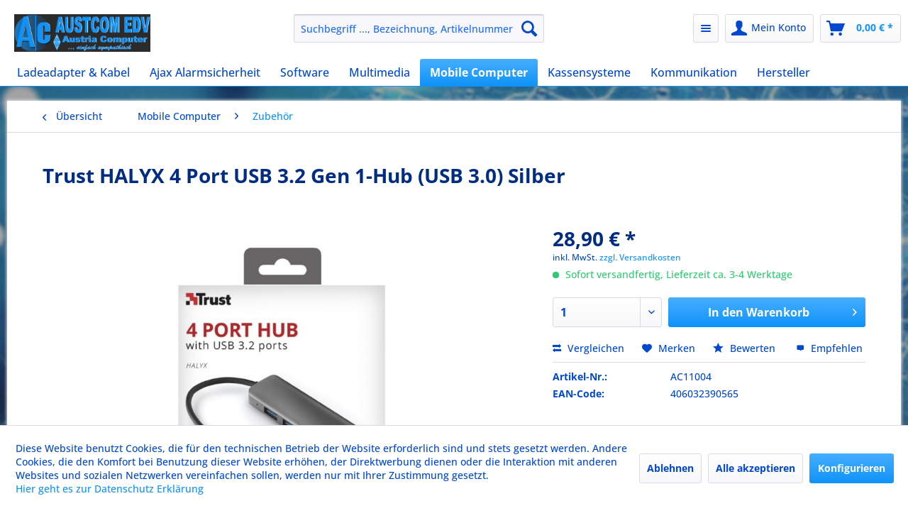

--- FILE ---
content_type: text/html; charset=UTF-8
request_url: https://www.austcom.at/trust/trust-halyx-4-port-usb-3.2-gen-1-hub-usb-3.0-silber.html
body_size: 16316
content:
<!DOCTYPE html> <html class="no-js" lang="de" itemscope="itemscope" itemtype="https://schema.org/WebPage"> <head> <meta charset="utf-8"> <meta name="author" content="Andreas Riefershofer" /> <meta name="robots" content="index,follow" /> <meta name="revisit-after" content="7 days" /> <meta name="keywords" content="USB, 3.1, Trust, Halyx, Aluminium, 4-Port, Hub Highlights, Details Belegt, USB-A-Anschluss, fügt, Ihrem, Computer, zusätzliche, USB-A-Anschlüsse, hinzu Unterstützt, Gen, Datenübertragungsgeschwindigkeit, GBit/s Robustes, elegantes, Gehäuse" /> <meta name="description" content="Trust Halyx Aluminium 4-Port USB 3.1 Hub Highlights &amp; Details Belegt einen USB-A-Anschluss und fügt Ihrem Computer 4 zusätzliche USB-A-Anschlüsse…" /> <meta property="og:type" content="product" /> <meta property="og:site_name" content="Austcom EDV, ...einfach sympathisch" /> <meta property="og:url" content="https://www.austcom.at/trust/trust-halyx-4-port-usb-3.2-gen-1-hub-usb-3.0-silber.html" /> <meta property="og:title" content="Trust HALYX 4 Port USB 3.2 Gen 1-Hub (USB 3.0) Silber" /> <meta property="og:description" content="Trust Halyx Aluminium 4-Port USB 3.1 Hub Highlights &amp; Details Belegt einen USB-A-Anschluss und fügt Ihrem Computer 4 zusätzliche…" /> <meta property="og:image" content="https://www.austcom.at/media/image/8e/bb/a4/Trust-Port-HUB.jpg" /> <meta property="product:brand" content="Trust" /> <meta property="product:price" content="28,90" /> <meta property="product:product_link" content="https://www.austcom.at/trust/trust-halyx-4-port-usb-3.2-gen-1-hub-usb-3.0-silber.html" /> <meta name="twitter:card" content="product" /> <meta name="twitter:site" content="Austcom EDV, ...einfach sympathisch" /> <meta name="twitter:title" content="Trust HALYX 4 Port USB 3.2 Gen 1-Hub (USB 3.0) Silber" /> <meta name="twitter:description" content="Trust Halyx Aluminium 4-Port USB 3.1 Hub Highlights &amp; Details Belegt einen USB-A-Anschluss und fügt Ihrem Computer 4 zusätzliche…" /> <meta name="twitter:image" content="https://www.austcom.at/media/image/8e/bb/a4/Trust-Port-HUB.jpg" /> <meta itemprop="copyrightHolder" content="Austcom EDV, ...einfach sympathisch" /> <meta itemprop="copyrightYear" content="2017" /> <meta itemprop="isFamilyFriendly" content="True" /> <meta itemprop="image" content="https://www.austcom.at/media/image/5e/98/2d/ep_shelf_logo1_1080x300.png" /> <meta name="viewport" content="width=device-width, initial-scale=1.0"> <meta name="mobile-web-app-capable" content="yes"> <meta name="apple-mobile-web-app-title" content="Austcom EDV, ...einfach sympathisch"> <meta name="apple-mobile-web-app-capable" content="yes"> <meta name="apple-mobile-web-app-status-bar-style" content="default"> <link rel="apple-touch-icon-precomposed" href="/"> <link rel="shortcut icon" href="https://www.austcom.at/media/image/93/6c/74/favicon-96x96.png"> <meta name="msapplication-navbutton-color" content="#0f93f9" /> <meta name="application-name" content="Austcom EDV, ...einfach sympathisch" /> <meta name="msapplication-starturl" content="https://www.austcom.at/" /> <meta name="msapplication-window" content="width=1024;height=768" /> <meta name="msapplication-TileImage" content="/"> <meta name="msapplication-TileColor" content="#0f93f9"> <meta name="theme-color" content="#0f93f9" /> <link rel="canonical" href="https://www.austcom.at/trust/trust-halyx-4-port-usb-3.2-gen-1-hub-usb-3.0-silber.html" /> <title itemprop="name">Trust HALYX 4 Port USB 3.2 Gen 1-Hub (USB 3.0) Silber | Zubehör | Mobile Computer | Austcom EDV, ...einfach sympathisch</title> <link href="/web/cache/1767872898_78b3cfdcffcdfe54ccbc6222d09a1aa0.css" media="all" rel="stylesheet" type="text/css" /> <script>
window.basketData = {
hasData: false,
data:[]
};
</script> <div data-googleAnalytics="true" data-googleConversionID="598365219" data-googleConversionLabel="pd57CMGfvtwBEKOoqZ0C" data-googleConversionLanguage="de" data-googleTrackingID="UA-64561517-1" data-googleAnonymizeIp="1" data-googleOptOutCookie="" data-googleTrackingLibrary="ga" data-realAmount="" data-showCookieNote="1" data-cookieNoteMode="1" > </div> </head> <body class="is--ctl-detail is--act-index" > <div data-paypalUnifiedMetaDataContainer="true" data-paypalUnifiedRestoreOrderNumberUrl="https://www.austcom.at/widgets/PaypalUnifiedOrderNumber/restoreOrderNumber" class="is--hidden"> </div> <div class="page-wrap"> <noscript class="noscript-main"> <div class="alert is--warning"> <div class="alert--icon"> <i class="icon--element icon--warning"></i> </div> <div class="alert--content"> Um Austcom&#x20;EDV,&#x20;...einfach&#x20;sympathisch in vollem Umfang nutzen zu k&ouml;nnen, empfehlen wir Ihnen Javascript in Ihrem Browser zu aktiveren. </div> </div> </noscript> <header class="header-main"> <div class="top-bar"> <div class="container block-group"> <nav class="top-bar--navigation block" role="menubar">   <div class="navigation--entry entry--compare is--hidden" role="menuitem" aria-haspopup="true" data-drop-down-menu="true">   </div> </nav> </div> </div> <div class="container header--navigation"> <div class="logo-main block-group" role="banner"> <div class="logo--shop block"> <a class="logo--link" href="https://www.austcom.at/" title="Austcom EDV, ...einfach sympathisch - zur Startseite wechseln"> <picture> <source srcset="https://www.austcom.at/media/image/5e/98/2d/ep_shelf_logo1_1080x300.png" media="(min-width: 78.75em)"> <source srcset="https://www.austcom.at/media/image/de/ab/5b/ep_shelf_logo3a.jpg" media="(min-width: 64em)"> <source srcset="https://www.austcom.at/media/image/0f/36/8e/inbearbeitung_logo_2_ac.png" media="(min-width: 48em)"> <img srcset="https://www.austcom.at/media/image/de/ab/5b/ep_shelf_logo3a.jpg" alt="Austcom EDV, ...einfach sympathisch - zur Startseite wechseln" /> </picture> </a> </div> </div> <nav class="shop--navigation block-group"> <ul class="navigation--list block-group" role="menubar"> <li class="navigation--entry entry--menu-left" role="menuitem"> <a class="entry--link entry--trigger btn is--icon-left" href="#offcanvas--left" data-offcanvas="true" data-offCanvasSelector=".sidebar-main" aria-label="Menü"> <i class="icon--menu"></i> Menü </a> </li> <li class="navigation--entry entry--search" role="menuitem" data-search="true" aria-haspopup="true" data-minLength="3"> <a class="btn entry--link entry--trigger" href="#show-hide--search" title="Suche anzeigen / schließen" aria-label="Suche anzeigen / schließen"> <i class="icon--search"></i> <span class="search--display">Suchen</span> </a> <form action="/search" method="get" class="main-search--form"> <input type="search" name="sSearch" aria-label="Suchbegriff ..., Bezeichnung, Artikelnummer..." class="main-search--field" autocomplete="off" autocapitalize="off" placeholder="Suchbegriff ..., Bezeichnung, Artikelnummer..." maxlength="30" /> <button type="submit" class="main-search--button" aria-label="Suchen"> <i class="icon--search"></i> <span class="main-search--text">Suchen</span> </button> <div class="form--ajax-loader">&nbsp;</div> </form> <div class="main-search--results"></div> </li>  <li class="navigation--entry entry--notepad" role="menuitem"> <a href="https://www.austcom.at/note" title="Merkzettel" class="btn"> <i class="icon--list"></i> </a> </li> <li class="navigation--entry entry--account with-slt" role="menuitem" data-offcanvas="true" data-offCanvasSelector=".account--dropdown-navigation"> <a href="https://www.austcom.at/account" title="Mein Konto" aria-label="Mein Konto" class="btn is--icon-left entry--link account--link"> <i class="icon--account"></i> <span class="account--display"> Mein Konto </span> </a> <div class="account--dropdown-navigation"> <div class="navigation--smartphone"> <div class="entry--close-off-canvas"> <a href="#close-account-menu" class="account--close-off-canvas" title="Menü schließen" aria-label="Menü schließen"> Menü schließen <i class="icon--arrow-right"></i> </a> </div> </div> <div class="account--menu is--rounded is--personalized"> <span class="navigation--headline"> Mein Konto </span> <div class="account--menu-container"> <ul class="sidebar--navigation navigation--list is--level0 show--active-items"> <li class="navigation--entry"> <span class="navigation--signin"> <a href="https://www.austcom.at/account#hide-registration" class="blocked--link btn is--primary navigation--signin-btn" data-collapseTarget="#registration" data-action="close"> Anmelden </a> <span class="navigation--register"> oder <a href="https://www.austcom.at/account#show-registration" class="blocked--link" data-collapseTarget="#registration" data-action="open"> registrieren </a> </span> </span> </li> <li class="navigation--entry"> <a href="https://www.austcom.at/account" title="Übersicht" class="navigation--link"> Übersicht </a> </li> <li class="navigation--entry"> <a href="https://www.austcom.at/account/profile" title="Persönliche Daten" class="navigation--link" rel="nofollow"> Persönliche Daten </a> </li> <li class="navigation--entry"> <a href="https://www.austcom.at/address/index/sidebar/" title="Adressen" class="navigation--link" rel="nofollow"> Adressen </a> </li> <li class="navigation--entry"> <a href="https://www.austcom.at/account/payment" title="Zahlungsarten" class="navigation--link" rel="nofollow"> Zahlungsarten </a> </li> <li class="navigation--entry"> <a href="https://www.austcom.at/account/orders" title="Bestellungen" class="navigation--link" rel="nofollow"> Bestellungen </a> </li> <li class="navigation--entry"> <a href="https://www.austcom.at/account/downloads" title="Lizenzierung" class="navigation--link" rel="nofollow"> Lizenzierung </a> </li> <li class="navigation--entry"> <a href="https://www.austcom.at/note" title="Merkzettel" class="navigation--link" rel="nofollow"> Merkzettel </a> </li> </ul> </div> </div> </div> </li> <li class="navigation--entry entry--cart" role="menuitem"> <a class="btn is--icon-left cart--link" href="https://www.austcom.at/checkout/cart" title="Warenkorb" aria-label="Warenkorb"> <span class="cart--display"> Warenkorb </span> <span class="badge is--primary is--minimal cart--quantity is--hidden">0</span> <i class="icon--basket"></i> <span class="cart--amount"> 0,00&nbsp;&euro; * </span> </a> <div class="ajax-loader">&nbsp;</div> </li>  </ul> </nav> <div class="container--ajax-cart" data-collapse-cart="true" data-displayMode="offcanvas"></div> </div> </header> <nav class="navigation-main"> <div class="container" data-menu-scroller="true" data-listSelector=".navigation--list.container" data-viewPortSelector=".navigation--list-wrapper"> <div class="navigation--list-wrapper"> <ul class="navigation--list container" role="menubar" itemscope="itemscope" itemtype="https://schema.org/SiteNavigationElement"> <li class="navigation--entry" role="menuitem"><a class="navigation--link" href="https://www.austcom.at/ladeadapter-kabel/" title="Ladeadapter & Kabel" aria-label="Ladeadapter & Kabel" itemprop="url"><span itemprop="name">Ladeadapter & Kabel</span></a></li><li class="navigation--entry" role="menuitem"><a class="navigation--link" href="https://www.austcom.at/ajax-alarmsicherheit/" title="Ajax Alarmsicherheit" aria-label="Ajax Alarmsicherheit" itemprop="url"><span itemprop="name">Ajax Alarmsicherheit</span></a></li><li class="navigation--entry" role="menuitem"><a class="navigation--link" href="https://www.austcom.at/software/" title="Software" aria-label="Software" itemprop="url"><span itemprop="name">Software</span></a></li><li class="navigation--entry" role="menuitem"><a class="navigation--link" href="https://www.austcom.at/multimedia/" title="Multimedia" aria-label="Multimedia" itemprop="url"><span itemprop="name">Multimedia</span></a></li><li class="navigation--entry is--active" role="menuitem"><a class="navigation--link is--active" href="https://www.austcom.at/mobile-computer/" title="Mobile Computer" aria-label="Mobile Computer" itemprop="url"><span itemprop="name">Mobile Computer</span></a></li><li class="navigation--entry" role="menuitem"><a class="navigation--link" href="https://www.austcom.at/kassensysteme/" title="Kassensysteme" aria-label="Kassensysteme" itemprop="url"><span itemprop="name">Kassensysteme</span></a></li><li class="navigation--entry" role="menuitem"><a class="navigation--link" href="https://www.austcom.at/kommunikation/" title="Kommunikation" aria-label="Kommunikation" itemprop="url"><span itemprop="name">Kommunikation</span></a></li><li class="navigation--entry" role="menuitem"><a class="navigation--link" href="https://www.austcom.at/hersteller/" title="Hersteller" aria-label="Hersteller" itemprop="url"><span itemprop="name">Hersteller</span></a></li> </ul> </div> <div class="advanced-menu" data-advanced-menu="true" data-hoverDelay=""> <div class="menu--container"> <div class="button-container"> <a href="https://www.austcom.at/ladeadapter-kabel/" class="button--category" aria-label="Zur Kategorie Ladeadapter &amp; Kabel" title="Zur Kategorie Ladeadapter &amp; Kabel"> <i class="icon--arrow-right"></i> Zur Kategorie Ladeadapter & Kabel </a> <span class="button--close"> <i class="icon--cross"></i> </span> </div> </div> <div class="menu--container"> <div class="button-container"> <a href="https://www.austcom.at/ajax-alarmsicherheit/" class="button--category" aria-label="Zur Kategorie Ajax Alarmsicherheit" title="Zur Kategorie Ajax Alarmsicherheit"> <i class="icon--arrow-right"></i> Zur Kategorie Ajax Alarmsicherheit </a> <span class="button--close"> <i class="icon--cross"></i> </span> </div> <div class="content--wrapper has--content has--teaser"> <ul class="menu--list menu--level-0 columns--2" style="width: 50%;"> <li class="menu--list-item item--level-0" style="width: 100%"> <a href="https://www.austcom.at/ajax-alarmsicherheit/kabelloser-einbruchschutz/" class="menu--list-item-link" aria-label="Kabelloser Einbruchschutz" title="Kabelloser Einbruchschutz">Kabelloser Einbruchschutz</a> <ul class="menu--list menu--level-1 columns--2"> <li class="menu--list-item item--level-1"> <a href="https://www.austcom.at/ajax-alarmsicherheit/kabelloser-einbruchschutz/alarmzentrale/" class="menu--list-item-link" aria-label="Alarmzentrale" title="Alarmzentrale">Alarmzentrale</a> </li> <li class="menu--list-item item--level-1"> <a href="https://www.austcom.at/ajax-alarmsicherheit/kabelloser-einbruchschutz/bewegungsmelder-innen/" class="menu--list-item-link" aria-label="Bewegungsmelder innen" title="Bewegungsmelder innen">Bewegungsmelder innen</a> </li> <li class="menu--list-item item--level-1"> <a href="https://www.austcom.at/ajax-alarmsicherheit/kabelloser-einbruchschutz/fernbedienung/" class="menu--list-item-link" aria-label="Fernbedienung" title="Fernbedienung">Fernbedienung</a> </li> <li class="menu--list-item item--level-1"> <a href="https://www.austcom.at/ajax-alarmsicherheit/kabelloser-einbruchschutz/keypad/" class="menu--list-item-link" aria-label="Keypad" title="Keypad">Keypad</a> </li> <li class="menu--list-item item--level-1"> <a href="https://www.austcom.at/ajax-alarmsicherheit/kabelloser-einbruchschutz/sirenen-aussen/" class="menu--list-item-link" aria-label="Sirenen außen" title="Sirenen außen">Sirenen außen</a> </li> <li class="menu--list-item item--level-1"> <a href="https://www.austcom.at/ajax-alarmsicherheit/kabelloser-einbruchschutz/sirenen-innen/" class="menu--list-item-link" aria-label="Sirenen innen" title="Sirenen innen">Sirenen innen</a> </li> <li class="menu--list-item item--level-1"> <a href="https://www.austcom.at/ajax-alarmsicherheit/kabelloser-einbruchschutz/tuer-und-fensterkontakte/" class="menu--list-item-link" aria-label="Tür und Fensterkontakte" title="Tür und Fensterkontakte">Tür und Fensterkontakte</a> </li> <li class="menu--list-item item--level-1"> <a href="https://www.austcom.at/ajax-alarmsicherheit/kabelloser-einbruchschutz/verstaerker/" class="menu--list-item-link" aria-label="Verstärker" title="Verstärker">Verstärker</a> </li> <li class="menu--list-item item--level-1"> <a href="https://www.austcom.at/ajax-alarmsicherheit/kabelloser-einbruchschutz/wassermelder/" class="menu--list-item-link" aria-label="Wassermelder" title="Wassermelder">Wassermelder</a> </li> </ul> </li> <li class="menu--list-item item--level-0" style="width: 100%"> <a href="https://www.austcom.at/ajax-alarmsicherheit/branderkennung/" class="menu--list-item-link" aria-label="Branderkennung" title="Branderkennung">Branderkennung</a> </li> </ul> <div class="menu--delimiter" style="right: 50%;"></div> <div class="menu--teaser" style="width: 50%;"> <a href="https://www.austcom.at/ajax-alarmsicherheit/" aria-label="Zur Kategorie Ajax Alarmsicherheit" title="Zur Kategorie Ajax Alarmsicherheit" class="teaser--image" style="background-image: url(https://www.austcom.at/media/image/5e/a0/ef/ajax_banner1.png);"></a> <div class="teaser--headline">Ajax Systeme Alarmanlage, Technik die begeistert, Desing trifft Leistung</div> <div class="teaser--text"> AJAX - Die neue Generation drahtloser Alarmsysteme Eine Alarmsicherheit von AJAX bietet also nicht nur eine hohe Sicherheit und Stabilität, sondern auch ein gutes Gefühl von Geborgenheit, Sicherheit und Schutz. Ein Alarmsystem... <a class="teaser--text-link" href="https://www.austcom.at/ajax-alarmsicherheit/" aria-label="mehr erfahren" title="mehr erfahren"> mehr erfahren </a> </div> </div> </div> </div> <div class="menu--container"> <div class="button-container"> <a href="https://www.austcom.at/software/" class="button--category" aria-label="Zur Kategorie Software" title="Zur Kategorie Software"> <i class="icon--arrow-right"></i> Zur Kategorie Software </a> <span class="button--close"> <i class="icon--cross"></i> </span> </div> <div class="content--wrapper has--content"> <ul class="menu--list menu--level-0 columns--4" style="width: 100%;"> <li class="menu--list-item item--level-0" style="width: 100%"> <a href="https://www.austcom.at/software/sicherheitssoftware/" class="menu--list-item-link" aria-label="Sicherheitssoftware" title="Sicherheitssoftware">Sicherheitssoftware</a> </li> <li class="menu--list-item item--level-0" style="width: 100%"> <a href="https://www.austcom.at/software/gratis-sw/" class="menu--list-item-link" aria-label="Gratis SW" title="Gratis SW">Gratis SW</a> </li> </ul> </div> </div> <div class="menu--container"> <div class="button-container"> <a href="https://www.austcom.at/multimedia/" class="button--category" aria-label="Zur Kategorie Multimedia" title="Zur Kategorie Multimedia"> <i class="icon--arrow-right"></i> Zur Kategorie Multimedia </a> <span class="button--close"> <i class="icon--cross"></i> </span> </div> <div class="content--wrapper has--content has--teaser"> <ul class="menu--list menu--level-0 columns--2" style="width: 50%;"> <li class="menu--list-item item--level-0" style="width: 100%"> <a href="https://www.austcom.at/multimedia/gaming/" class="menu--list-item-link" aria-label="Gaming" title="Gaming">Gaming</a> </li> <li class="menu--list-item item--level-0" style="width: 100%"> <a href="https://www.austcom.at/multimedia/pc-systeme/" class="menu--list-item-link" aria-label="PC Systeme" title="PC Systeme">PC Systeme</a> <ul class="menu--list menu--level-1 columns--2"> <li class="menu--list-item item--level-1"> <a href="https://www.austcom.at/multimedia/pc-systeme/gehaeuse/" class="menu--list-item-link" aria-label="Gehäuse" title="Gehäuse">Gehäuse</a> </li> </ul> </li> <li class="menu--list-item item--level-0" style="width: 100%"> <a href="https://www.austcom.at/multimedia/server/" class="menu--list-item-link" aria-label="Server" title="Server">Server</a> </li> <li class="menu--list-item item--level-0" style="width: 100%"> <a href="https://www.austcom.at/multimedia/ram-arbeitsspeicher/" class="menu--list-item-link" aria-label="Ram (Arbeitsspeicher)" title="Ram (Arbeitsspeicher)">Ram (Arbeitsspeicher)</a> </li> <li class="menu--list-item item--level-0" style="width: 100%"> <a href="https://www.austcom.at/multimedia/monitore/" class="menu--list-item-link" aria-label="Monitore" title="Monitore">Monitore</a> </li> <li class="menu--list-item item--level-0" style="width: 100%"> <a href="https://www.austcom.at/multimedia/speichermedien-hdd-ssd-usb-stick/" class="menu--list-item-link" aria-label="Speichermedien HDD, SSD, USB Stick" title="Speichermedien HDD, SSD, USB Stick">Speichermedien HDD, SSD, USB Stick</a> </li> <li class="menu--list-item item--level-0" style="width: 100%"> <a href="https://www.austcom.at/multimedia/maus-tastatur/" class="menu--list-item-link" aria-label="Maus &amp; Tastatur" title="Maus &amp; Tastatur">Maus & Tastatur</a> </li> <li class="menu--list-item item--level-0" style="width: 100%"> <a href="https://www.austcom.at/multimedia/netzwerk/" class="menu--list-item-link" aria-label="Netzwerk" title="Netzwerk">Netzwerk</a> </li> <li class="menu--list-item item--level-0" style="width: 100%"> <a href="https://www.austcom.at/multimedia/netzteile/" class="menu--list-item-link" aria-label="Netzteile" title="Netzteile">Netzteile</a> </li> <li class="menu--list-item item--level-0" style="width: 100%"> <a href="https://www.austcom.at/multimedia/zubehoer/" class="menu--list-item-link" aria-label="Zubehör" title="Zubehör">Zubehör</a> </li> <li class="menu--list-item item--level-0" style="width: 100%"> <a href="https://www.austcom.at/multimedia/home-office/" class="menu--list-item-link" aria-label="Home Office" title="Home Office">Home Office</a> </li> <li class="menu--list-item item--level-0" style="width: 100%"> <a href="https://www.austcom.at/multimedia/drucker-scanner/" class="menu--list-item-link" aria-label="Drucker &amp; Scanner" title="Drucker &amp; Scanner">Drucker & Scanner</a> <ul class="menu--list menu--level-1 columns--2"> <li class="menu--list-item item--level-1"> <a href="https://www.austcom.at/multimedia/drucker-scanner/dokumenten-scanner/" class="menu--list-item-link" aria-label="Dokumenten Scanner" title="Dokumenten Scanner">Dokumenten Scanner</a> </li> <li class="menu--list-item item--level-1"> <a href="https://www.austcom.at/multimedia/drucker-scanner/inkjet-und-laser/" class="menu--list-item-link" aria-label="Inkjet und Laser" title="Inkjet und Laser">Inkjet und Laser</a> </li> </ul> </li> </ul> <div class="menu--delimiter" style="right: 50%;"></div> <div class="menu--teaser" style="width: 50%;"> <div class="teaser--headline">Hochwertige Computersysteme und Computerzubehör für alle Anforderungen</div> <div class="teaser--text"> &nbsp; Unser Leistungsangebot Als führendes Computergeschäft in Linz und Umgebung steht Austcom EDV für hochwertige Computersysteme und ausgezeichnetes Computerzubehör . Wir bieten Lösungen sowohl für Privatkunden als auch für... <a class="teaser--text-link" href="https://www.austcom.at/multimedia/" aria-label="mehr erfahren" title="mehr erfahren"> mehr erfahren </a> </div> </div> </div> </div> <div class="menu--container"> <div class="button-container"> <a href="https://www.austcom.at/mobile-computer/" class="button--category" aria-label="Zur Kategorie Mobile Computer" title="Zur Kategorie Mobile Computer"> <i class="icon--arrow-right"></i> Zur Kategorie Mobile Computer </a> <span class="button--close"> <i class="icon--cross"></i> </span> </div> <div class="content--wrapper has--content has--teaser"> <ul class="menu--list menu--level-0 columns--2" style="width: 50%;"> <li class="menu--list-item item--level-0" style="width: 100%"> <a href="https://www.austcom.at/mobile-computer/notebook/" class="menu--list-item-link" aria-label="Notebook" title="Notebook">Notebook</a> </li> <li class="menu--list-item item--level-0" style="width: 100%"> <a href="https://www.austcom.at/mobile-computer/tablet-pc/" class="menu--list-item-link" aria-label="Tablet PC" title="Tablet PC">Tablet PC</a> </li> <li class="menu--list-item item--level-0" style="width: 100%"> <a href="https://www.austcom.at/mobile-computer/zubehoer/" class="menu--list-item-link" aria-label="Zubehör" title="Zubehör">Zubehör</a> </li> </ul> <div class="menu--delimiter" style="right: 50%;"></div> <div class="menu--teaser" style="width: 50%;"> <div class="teaser--headline">Tragbare PC Systeme (Laptop, Notebook´s)</div> <div class="teaser--text"> Bei uns finden Sie den passenden tragbaren Computer. In Full HD, 13.3 Zoll, 15.6 Zoll oder auch in 17.3 Zoll. Wählen Sie aus einem umfangreichen Produktsortiment Ihr Modell aus. Wir bieten Modelle namhafter Hersteller wie zum Beispiel: ACER,... <a class="teaser--text-link" href="https://www.austcom.at/mobile-computer/" aria-label="mehr erfahren" title="mehr erfahren"> mehr erfahren </a> </div> </div> </div> </div> <div class="menu--container"> <div class="button-container"> <a href="https://www.austcom.at/kassensysteme/" class="button--category" aria-label="Zur Kategorie Kassensysteme" title="Zur Kategorie Kassensysteme"> <i class="icon--arrow-right"></i> Zur Kategorie Kassensysteme </a> <span class="button--close"> <i class="icon--cross"></i> </span> </div> <div class="content--wrapper has--content has--teaser"> <ul class="menu--list menu--level-0 columns--2" style="width: 50%;"> <li class="menu--list-item item--level-0" style="width: 100%"> <a href="https://www.austcom.at/kassensysteme/touch-monitor/" class="menu--list-item-link" aria-label="Touch Monitor" title="Touch Monitor">Touch Monitor</a> </li> <li class="menu--list-item item--level-0" style="width: 100%"> <a href="https://www.austcom.at/kassensysteme/registrierkassen/" class="menu--list-item-link" aria-label="Registrierkassen" title="Registrierkassen">Registrierkassen</a> </li> <li class="menu--list-item item--level-0" style="width: 100%"> <a href="https://www.austcom.at/kassensysteme/kassensoftware/" class="menu--list-item-link" aria-label="Kassensoftware" title="Kassensoftware">Kassensoftware</a> </li> <li class="menu--list-item item--level-0" style="width: 100%"> <a href="https://www.austcom.at/kassensysteme/kassendrucker/" class="menu--list-item-link" aria-label="Kassendrucker" title="Kassendrucker">Kassendrucker</a> </li> </ul> <div class="menu--delimiter" style="right: 50%;"></div> <div class="menu--teaser" style="width: 50%;"> <a href="https://www.austcom.at/kassensysteme/" aria-label="Zur Kategorie Kassensysteme" title="Zur Kategorie Kassensysteme" class="teaser--image" style="background-image: url(https://www.austcom.at/media/image/ef/36/a3/reg_kassa_1800x48057bb5c47b36fd.jpg);"></a> <div class="teaser--headline">Kassensysteme und Registrierkassen bei Austcom EDV</div> <div class="teaser--text"> Innovative Kassensysteme für Ihr Unternehmen Entdecken Sie die fortschrittlichen Kassensysteme bei Austcom EDV. Unsere Lösungen sind speziell darauf ausgelegt, die Effizienz und Produktivität Ihrer Geschäftsabläufe zu optimieren.... <a class="teaser--text-link" href="https://www.austcom.at/kassensysteme/" aria-label="mehr erfahren" title="mehr erfahren"> mehr erfahren </a> </div> </div> </div> </div> <div class="menu--container"> <div class="button-container"> <a href="https://www.austcom.at/kommunikation/" class="button--category" aria-label="Zur Kategorie Kommunikation" title="Zur Kategorie Kommunikation"> <i class="icon--arrow-right"></i> Zur Kategorie Kommunikation </a> <span class="button--close"> <i class="icon--cross"></i> </span> </div> <div class="content--wrapper has--content has--teaser"> <ul class="menu--list menu--level-0 columns--2" style="width: 50%;"> <li class="menu--list-item item--level-0" style="width: 100%"> <a href="https://www.austcom.at/cat/index/sCategory/163" class="menu--list-item-link" aria-label="Amateurfunk" title="Amateurfunk">Amateurfunk</a> </li> <li class="menu--list-item item--level-0" style="width: 100%"> <a href="https://www.austcom.at/kommunikation/smartphone-telefon/" class="menu--list-item-link" aria-label="Smartphone &amp; Telefon" title="Smartphone &amp; Telefon">Smartphone & Telefon</a> </li> <li class="menu--list-item item--level-0" style="width: 100%"> <a href="https://www.austcom.at/kommunikation/ratgeber-cb-funk/" class="menu--list-item-link" aria-label="Ratgeber CB-Funk" title="Ratgeber CB-Funk">Ratgeber CB-Funk</a> </li> <li class="menu--list-item item--level-0" style="width: 100%"> <a href="https://www.austcom.at/kommunikation/ratgeber-amateurfunk/" class="menu--list-item-link" aria-label="Ratgeber Amateurfunk" title="Ratgeber Amateurfunk">Ratgeber Amateurfunk</a> </li> </ul> <div class="menu--delimiter" style="right: 50%;"></div> <div class="menu--teaser" style="width: 50%;"> <div class="teaser--headline">Navigation, Handy, TK Anlagen, Schnurlos Telefone, Funk (CB Funk für Jedermann)</div> <div class="teaser--text"> Bei uns finden Sie Navigationsgeräte (TomTom, Becker, Garmin), TK Anlagen (Tiptel), schnurlos Telefone (Gigaset, Motorola), Handy´s (LG, iPhone), sowie CB Funk für Jedermann (President, Midland, Albrecht, Stabo), namhafter Hersteller der... <a class="teaser--text-link" href="https://www.austcom.at/kommunikation/" aria-label="mehr erfahren" title="mehr erfahren"> mehr erfahren </a> </div> </div> </div> </div> <div class="menu--container"> <div class="button-container"> <a href="https://www.austcom.at/hersteller/" class="button--category" aria-label="Zur Kategorie Hersteller" title="Zur Kategorie Hersteller"> <i class="icon--arrow-right"></i> Zur Kategorie Hersteller </a> <span class="button--close"> <i class="icon--cross"></i> </span> </div> <div class="content--wrapper has--content has--teaser"> <ul class="menu--list menu--level-0 columns--2" style="width: 50%;"> <li class="menu--list-item item--level-0" style="width: 100%"> <a href="https://www.austcom.at/hersteller/nedis/" class="menu--list-item-link" aria-label="Nedis" title="Nedis">Nedis</a> </li> <li class="menu--list-item item--level-0" style="width: 100%"> <a href="https://www.austcom.at/hersteller/ubiquiti/" class="menu--list-item-link" aria-label="Ubiquiti" title="Ubiquiti">Ubiquiti</a> </li> <li class="menu--list-item item--level-0" style="width: 100%"> <a href="https://www.austcom.at/hersteller/ruijie/" class="menu--list-item-link" aria-label="Ruijie" title="Ruijie">Ruijie</a> </li> <li class="menu--list-item item--level-0" style="width: 100%"> <a href="https://www.austcom.at/hersteller/zyxel/" class="menu--list-item-link" aria-label="Zyxel" title="Zyxel">Zyxel</a> </li> <li class="menu--list-item item--level-0" style="width: 100%"> <a href="https://www.austcom.at/hersteller/safire/" class="menu--list-item-link" aria-label="Safire" title="Safire">Safire</a> </li> <li class="menu--list-item item--level-0" style="width: 100%"> <a href="https://www.austcom.at/hersteller/lg/" class="menu--list-item-link" aria-label="LG" title="LG">LG</a> </li> <li class="menu--list-item item--level-0" style="width: 100%"> <a href="https://www.austcom.at/hersteller/acer/" class="menu--list-item-link" aria-label="Acer" title="Acer">Acer</a> </li> <li class="menu--list-item item--level-0" style="width: 100%"> <a href="https://www.austcom.at/hersteller/acronis/" class="menu--list-item-link" aria-label="Acronis" title="Acronis">Acronis</a> </li> <li class="menu--list-item item--level-0" style="width: 100%"> <a href="https://www.austcom.at/hersteller/alan-electronics-albrecht/" class="menu--list-item-link" aria-label="Alan Electronics | Albrecht" title="Alan Electronics | Albrecht">Alan Electronics | Albrecht</a> </li> <li class="menu--list-item item--level-0" style="width: 100%"> <a href="https://www.austcom.at/hersteller/asus/" class="menu--list-item-link" aria-label="Asus" title="Asus">Asus</a> </li> <li class="menu--list-item item--level-0" style="width: 100%"> <a href="https://www.austcom.at/hersteller/bixolon/" class="menu--list-item-link" aria-label="Bixolon" title="Bixolon">Bixolon</a> </li> <li class="menu--list-item item--level-0" style="width: 100%"> <a href="https://www.austcom.at/hersteller/brother/" class="menu--list-item-link" aria-label="Brother" title="Brother">Brother</a> </li> <li class="menu--list-item item--level-0" style="width: 100%"> <a href="https://www.austcom.at/hersteller/canon/" class="menu--list-item-link" aria-label="Canon" title="Canon">Canon</a> </li> <li class="menu--list-item item--level-0" style="width: 100%"> <a href="https://www.austcom.at/hersteller/colormetrics/" class="menu--list-item-link" aria-label="Colormetrics" title="Colormetrics">Colormetrics</a> </li> <li class="menu--list-item item--level-0" style="width: 100%"> <a href="https://www.austcom.at/hersteller/cyberpower-system/" class="menu--list-item-link" aria-label="CyberPower System" title="CyberPower System">CyberPower System</a> </li> <li class="menu--list-item item--level-0" style="width: 100%"> <a href="https://www.austcom.at/hersteller/datalogic/" class="menu--list-item-link" aria-label="Datalogic" title="Datalogic">Datalogic</a> </li> <li class="menu--list-item item--level-0" style="width: 100%"> <a href="https://www.austcom.at/hersteller/elo/" class="menu--list-item-link" aria-label="Elo" title="Elo">Elo</a> </li> <li class="menu--list-item item--level-0" style="width: 100%"> <a href="https://www.austcom.at/hersteller/epson/" class="menu--list-item-link" aria-label="Epson" title="Epson">Epson</a> </li> <li class="menu--list-item item--level-0" style="width: 100%"> <a href="https://www.austcom.at/hersteller/g-data/" class="menu--list-item-link" aria-label="G Data" title="G Data">G Data</a> </li> <li class="menu--list-item item--level-0" style="width: 100%"> <a href="https://www.austcom.at/hersteller/glancetron/" class="menu--list-item-link" aria-label="Glancetron" title="Glancetron">Glancetron</a> </li> <li class="menu--list-item item--level-0" style="width: 100%"> <a href="https://www.austcom.at/hersteller/honeywell/" class="menu--list-item-link" aria-label="Honeywell" title="Honeywell">Honeywell</a> </li> <li class="menu--list-item item--level-0" style="width: 100%"> <a href="https://www.austcom.at/hersteller/hp/" class="menu--list-item-link" aria-label="HP" title="HP">HP</a> </li> <li class="menu--list-item item--level-0" style="width: 100%"> <a href="https://www.austcom.at/hersteller/iiyama/" class="menu--list-item-link" aria-label="iiyama" title="iiyama">iiyama</a> </li> <li class="menu--list-item item--level-0" style="width: 100%"> <a href="https://www.austcom.at/hersteller/lenovo/" class="menu--list-item-link" aria-label="Lenovo" title="Lenovo">Lenovo</a> </li> <li class="menu--list-item item--level-0" style="width: 100%"> <a href="https://www.austcom.at/hersteller/logitech/" class="menu--list-item-link" aria-label="Logitech" title="Logitech">Logitech</a> </li> <li class="menu--list-item item--level-0" style="width: 100%"> <a href="https://www.austcom.at/hersteller/metapace/" class="menu--list-item-link" aria-label="Metapace" title="Metapace">Metapace</a> </li> <li class="menu--list-item item--level-0" style="width: 100%"> <a href="https://www.austcom.at/hersteller/midland/" class="menu--list-item-link" aria-label="Midland" title="Midland">Midland</a> </li> <li class="menu--list-item item--level-0" style="width: 100%"> <a href="https://www.austcom.at/hersteller/norton/" class="menu--list-item-link" aria-label="Norton" title="Norton">Norton</a> </li> <li class="menu--list-item item--level-0" style="width: 100%"> <a href="https://www.austcom.at/hersteller/novachron/" class="menu--list-item-link" aria-label="NOVACHRON" title="NOVACHRON">NOVACHRON</a> </li> <li class="menu--list-item item--level-0" style="width: 100%"> <a href="https://www.austcom.at/hersteller/sam4s/" class="menu--list-item-link" aria-label="sam4s" title="sam4s">sam4s</a> </li> <li class="menu--list-item item--level-0" style="width: 100%"> <a href="https://www.austcom.at/hersteller/samsung/" class="menu--list-item-link" aria-label="Samsung" title="Samsung">Samsung</a> </li> <li class="menu--list-item item--level-0" style="width: 100%"> <a href="https://www.austcom.at/hersteller/sandisk/" class="menu--list-item-link" aria-label="Sandisk" title="Sandisk">Sandisk</a> </li> <li class="menu--list-item item--level-0" style="width: 100%"> <a href="https://www.austcom.at/hersteller/star-micronics/" class="menu--list-item-link" aria-label="Star Micronics" title="Star Micronics">Star Micronics</a> </li> <li class="menu--list-item item--level-0" style="width: 100%"> <a href="https://www.austcom.at/hersteller/toshiba/" class="menu--list-item-link" aria-label="Toshiba" title="Toshiba">Toshiba</a> </li> <li class="menu--list-item item--level-0" style="width: 100%"> <a href="https://www.austcom.at/hersteller/western-digital/" class="menu--list-item-link" aria-label="Western Digital" title="Western Digital">Western Digital</a> </li> <li class="menu--list-item item--level-0" style="width: 100%"> <a href="https://www.austcom.at/hersteller/wortmann-terra/" class="menu--list-item-link" aria-label="Wortmann | Terra" title="Wortmann | Terra">Wortmann | Terra</a> </li> <li class="menu--list-item item--level-0" style="width: 100%"> <a href="https://www.austcom.at/hersteller/zebra/" class="menu--list-item-link" aria-label="Zebra" title="Zebra">Zebra</a> </li> </ul> <div class="menu--delimiter" style="right: 50%;"></div> <div class="menu--teaser" style="width: 50%;"> <div class="teaser--headline">Ubiquiti</div> <div class="teaser--text"> Ubiquiti <a class="teaser--text-link" href="https://www.austcom.at/hersteller/" aria-label="mehr erfahren" title="mehr erfahren"> mehr erfahren </a> </div> </div> </div> </div> </div> </div> </nav> <section class="content-main container block-group"> <nav class="content--breadcrumb block"> <a class="breadcrumb--button breadcrumb--link" href="https://www.austcom.at/mobile-computer/zubehoer/" title="Übersicht"> <i class="icon--arrow-left"></i> <span class="breadcrumb--title">Übersicht</span> </a> <ul class="breadcrumb--list" role="menu" itemscope itemtype="https://schema.org/BreadcrumbList"> <li role="menuitem" class="breadcrumb--entry" itemprop="itemListElement" itemscope itemtype="https://schema.org/ListItem"> <a class="breadcrumb--link" href="https://www.austcom.at/mobile-computer/" title="Mobile Computer" itemprop="item"> <link itemprop="url" href="https://www.austcom.at/mobile-computer/" /> <span class="breadcrumb--title" itemprop="name">Mobile Computer</span> </a> <meta itemprop="position" content="0" /> </li> <li role="none" class="breadcrumb--separator"> <i class="icon--arrow-right"></i> </li> <li role="menuitem" class="breadcrumb--entry is--active" itemprop="itemListElement" itemscope itemtype="https://schema.org/ListItem"> <a class="breadcrumb--link" href="https://www.austcom.at/mobile-computer/zubehoer/" title="Zubehör" itemprop="item"> <link itemprop="url" href="https://www.austcom.at/mobile-computer/zubehoer/" /> <span class="breadcrumb--title" itemprop="name">Zubehör</span> </a> <meta itemprop="position" content="1" /> </li> </ul> </nav> <nav class="product--navigation"> <a href="#" class="navigation--link link--prev"> <div class="link--prev-button"> <span class="link--prev-inner">Zurück</span> </div> <div class="image--wrapper"> <div class="image--container"></div> </div> </a> <a href="#" class="navigation--link link--next"> <div class="link--next-button"> <span class="link--next-inner">Vor</span> </div> <div class="image--wrapper"> <div class="image--container"></div> </div> </a> </nav> <div class="content-main--inner"> <div id='cookie-consent' class='off-canvas is--left block-transition' data-cookie-consent-manager='true' data-cookieTimeout='60'> <div class='cookie-consent--header cookie-consent--close'> Cookie-Einstellungen <i class="icon--arrow-right"></i> </div> <div class='cookie-consent--description'> Diese Website benutzt Cookies, die für den technischen Betrieb der Website erforderlich sind und stets gesetzt werden. Andere Cookies, die den Komfort bei Benutzung dieser Website erhöhen, der Direktwerbung dienen oder die Interaktion mit anderen Websites und sozialen Netzwerken vereinfachen sollen, werden nur mit Ihrer Zustimmung gesetzt. </div> <div class='cookie-consent--configuration'> <div class='cookie-consent--configuration-header'> <div class='cookie-consent--configuration-header-text'>Konfiguration</div> </div> <div class='cookie-consent--configuration-main'> <div class='cookie-consent--group'> <input type="hidden" class="cookie-consent--group-name" value="technical" /> <label class="cookie-consent--group-state cookie-consent--state-input cookie-consent--required"> <input type="checkbox" name="technical-state" class="cookie-consent--group-state-input" disabled="disabled" checked="checked"/> <span class="cookie-consent--state-input-element"></span> </label> <div class='cookie-consent--group-title' data-collapse-panel='true' data-contentSiblingSelector=".cookie-consent--group-container"> <div class="cookie-consent--group-title-label cookie-consent--state-label"> Technisch erforderlich </div> <span class="cookie-consent--group-arrow is-icon--right"> <i class="icon--arrow-right"></i> </span> </div> <div class='cookie-consent--group-container'> <div class='cookie-consent--group-description'> Diese Cookies sind für die Grundfunktionen des Shops notwendig. </div> <div class='cookie-consent--cookies-container'> <div class='cookie-consent--cookie'> <input type="hidden" class="cookie-consent--cookie-name" value="cookieDeclined" /> <label class="cookie-consent--cookie-state cookie-consent--state-input cookie-consent--required"> <input type="checkbox" name="cookieDeclined-state" class="cookie-consent--cookie-state-input" disabled="disabled" checked="checked" /> <span class="cookie-consent--state-input-element"></span> </label> <div class='cookie--label cookie-consent--state-label'> "Alle Cookies ablehnen" Cookie </div> </div> <div class='cookie-consent--cookie'> <input type="hidden" class="cookie-consent--cookie-name" value="allowCookie" /> <label class="cookie-consent--cookie-state cookie-consent--state-input cookie-consent--required"> <input type="checkbox" name="allowCookie-state" class="cookie-consent--cookie-state-input" disabled="disabled" checked="checked" /> <span class="cookie-consent--state-input-element"></span> </label> <div class='cookie--label cookie-consent--state-label'> "Alle Cookies annehmen" Cookie </div> </div> <div class='cookie-consent--cookie'> <input type="hidden" class="cookie-consent--cookie-name" value="shop" /> <label class="cookie-consent--cookie-state cookie-consent--state-input cookie-consent--required"> <input type="checkbox" name="shop-state" class="cookie-consent--cookie-state-input" disabled="disabled" checked="checked" /> <span class="cookie-consent--state-input-element"></span> </label> <div class='cookie--label cookie-consent--state-label'> Ausgewählter Shop </div> </div> <div class='cookie-consent--cookie'> <input type="hidden" class="cookie-consent--cookie-name" value="csrf_token" /> <label class="cookie-consent--cookie-state cookie-consent--state-input cookie-consent--required"> <input type="checkbox" name="csrf_token-state" class="cookie-consent--cookie-state-input" disabled="disabled" checked="checked" /> <span class="cookie-consent--state-input-element"></span> </label> <div class='cookie--label cookie-consent--state-label'> CSRF-Token </div> </div> <div class='cookie-consent--cookie'> <input type="hidden" class="cookie-consent--cookie-name" value="cookiePreferences" /> <label class="cookie-consent--cookie-state cookie-consent--state-input cookie-consent--required"> <input type="checkbox" name="cookiePreferences-state" class="cookie-consent--cookie-state-input" disabled="disabled" checked="checked" /> <span class="cookie-consent--state-input-element"></span> </label> <div class='cookie--label cookie-consent--state-label'> Cookie-Einstellungen </div> </div> <div class='cookie-consent--cookie'> <input type="hidden" class="cookie-consent--cookie-name" value="x-cache-context-hash" /> <label class="cookie-consent--cookie-state cookie-consent--state-input cookie-consent--required"> <input type="checkbox" name="x-cache-context-hash-state" class="cookie-consent--cookie-state-input" disabled="disabled" checked="checked" /> <span class="cookie-consent--state-input-element"></span> </label> <div class='cookie--label cookie-consent--state-label'> Individuelle Preise </div> </div> <div class='cookie-consent--cookie'> <input type="hidden" class="cookie-consent--cookie-name" value="slt" /> <label class="cookie-consent--cookie-state cookie-consent--state-input cookie-consent--required"> <input type="checkbox" name="slt-state" class="cookie-consent--cookie-state-input" disabled="disabled" checked="checked" /> <span class="cookie-consent--state-input-element"></span> </label> <div class='cookie--label cookie-consent--state-label'> Kunden-Wiedererkennung </div> </div> <div class='cookie-consent--cookie'> <input type="hidden" class="cookie-consent--cookie-name" value="nocache" /> <label class="cookie-consent--cookie-state cookie-consent--state-input cookie-consent--required"> <input type="checkbox" name="nocache-state" class="cookie-consent--cookie-state-input" disabled="disabled" checked="checked" /> <span class="cookie-consent--state-input-element"></span> </label> <div class='cookie--label cookie-consent--state-label'> Kundenspezifisches Caching </div> </div> <div class='cookie-consent--cookie'> <input type="hidden" class="cookie-consent--cookie-name" value="paypal-cookies" /> <label class="cookie-consent--cookie-state cookie-consent--state-input cookie-consent--required"> <input type="checkbox" name="paypal-cookies-state" class="cookie-consent--cookie-state-input" disabled="disabled" checked="checked" /> <span class="cookie-consent--state-input-element"></span> </label> <div class='cookie--label cookie-consent--state-label'> PayPal-Zahlungen </div> </div> <div class='cookie-consent--cookie'> <input type="hidden" class="cookie-consent--cookie-name" value="session" /> <label class="cookie-consent--cookie-state cookie-consent--state-input cookie-consent--required"> <input type="checkbox" name="session-state" class="cookie-consent--cookie-state-input" disabled="disabled" checked="checked" /> <span class="cookie-consent--state-input-element"></span> </label> <div class='cookie--label cookie-consent--state-label'> Session </div> </div> <div class='cookie-consent--cookie'> <input type="hidden" class="cookie-consent--cookie-name" value="currency" /> <label class="cookie-consent--cookie-state cookie-consent--state-input cookie-consent--required"> <input type="checkbox" name="currency-state" class="cookie-consent--cookie-state-input" disabled="disabled" checked="checked" /> <span class="cookie-consent--state-input-element"></span> </label> <div class='cookie--label cookie-consent--state-label'> Währungswechsel </div> </div> </div> </div> </div> <div class='cookie-consent--group'> <input type="hidden" class="cookie-consent--group-name" value="comfort" /> <label class="cookie-consent--group-state cookie-consent--state-input"> <input type="checkbox" name="comfort-state" class="cookie-consent--group-state-input"/> <span class="cookie-consent--state-input-element"></span> </label> <div class='cookie-consent--group-title' data-collapse-panel='true' data-contentSiblingSelector=".cookie-consent--group-container"> <div class="cookie-consent--group-title-label cookie-consent--state-label"> Komfortfunktionen </div> <span class="cookie-consent--group-arrow is-icon--right"> <i class="icon--arrow-right"></i> </span> </div> <div class='cookie-consent--group-container'> <div class='cookie-consent--group-description'> Diese Cookies werden genutzt um das Einkaufserlebnis noch ansprechender zu gestalten, beispielsweise für die Wiedererkennung des Besuchers. </div> <div class='cookie-consent--cookies-container'> <div class='cookie-consent--cookie'> <input type="hidden" class="cookie-consent--cookie-name" value="sUniqueID" /> <label class="cookie-consent--cookie-state cookie-consent--state-input"> <input type="checkbox" name="sUniqueID-state" class="cookie-consent--cookie-state-input" /> <span class="cookie-consent--state-input-element"></span> </label> <div class='cookie--label cookie-consent--state-label'> Merkzettel </div> </div> </div> </div> </div> <div class='cookie-consent--group'> <input type="hidden" class="cookie-consent--group-name" value="statistics" /> <label class="cookie-consent--group-state cookie-consent--state-input"> <input type="checkbox" name="statistics-state" class="cookie-consent--group-state-input"/> <span class="cookie-consent--state-input-element"></span> </label> <div class='cookie-consent--group-title' data-collapse-panel='true' data-contentSiblingSelector=".cookie-consent--group-container"> <div class="cookie-consent--group-title-label cookie-consent--state-label"> Statistik & Tracking </div> <span class="cookie-consent--group-arrow is-icon--right"> <i class="icon--arrow-right"></i> </span> </div> <div class='cookie-consent--group-container'> <div class='cookie-consent--cookies-container'> <div class='cookie-consent--cookie'> <input type="hidden" class="cookie-consent--cookie-name" value="x-ua-device" /> <label class="cookie-consent--cookie-state cookie-consent--state-input"> <input type="checkbox" name="x-ua-device-state" class="cookie-consent--cookie-state-input" /> <span class="cookie-consent--state-input-element"></span> </label> <div class='cookie--label cookie-consent--state-label'> Endgeräteerkennung </div> </div> <div class='cookie-consent--cookie'> <input type="hidden" class="cookie-consent--cookie-name" value="__utm" /> <label class="cookie-consent--cookie-state cookie-consent--state-input"> <input type="checkbox" name="__utm-state" class="cookie-consent--cookie-state-input" /> <span class="cookie-consent--state-input-element"></span> </label> <div class='cookie--label cookie-consent--state-label'> Google Analytics </div> </div> <div class='cookie-consent--cookie'> <input type="hidden" class="cookie-consent--cookie-name" value="partner" /> <label class="cookie-consent--cookie-state cookie-consent--state-input"> <input type="checkbox" name="partner-state" class="cookie-consent--cookie-state-input" /> <span class="cookie-consent--state-input-element"></span> </label> <div class='cookie--label cookie-consent--state-label'> Partnerprogramm </div> </div> </div> </div> </div> </div> </div> <div class="cookie-consent--save"> <input class="cookie-consent--save-button btn is--primary" type="button" value="Einstellungen speichern" /> </div> </div> <aside class="sidebar-main off-canvas"> <div class="navigation--smartphone"> <ul class="navigation--list "> <li class="navigation--entry entry--close-off-canvas"> <a href="#close-categories-menu" title="Menü schließen" class="navigation--link"> Menü schließen <i class="icon--arrow-right"></i> </a> </li> </ul> <div class="mobile--switches">   </div> </div> <div class="sidebar--categories-wrapper" data-subcategory-nav="true" data-mainCategoryId="3" data-categoryId="45" data-fetchUrl="/widgets/listing/getCategory/categoryId/45"> <div class="categories--headline navigation--headline"> Kategorien </div> <div class="sidebar--categories-navigation"> <ul class="sidebar--navigation categories--navigation navigation--list is--drop-down is--level0 is--rounded" role="menu"> <li class="navigation--entry" role="menuitem"> <a class="navigation--link" href="https://www.austcom.at/ladeadapter-kabel/" data-categoryId="155" data-fetchUrl="/widgets/listing/getCategory/categoryId/155" title="Ladeadapter &amp; Kabel" > Ladeadapter & Kabel </a> </li> <li class="navigation--entry has--sub-children" role="menuitem"> <a class="navigation--link link--go-forward" href="https://www.austcom.at/ajax-alarmsicherheit/" data-categoryId="133" data-fetchUrl="/widgets/listing/getCategory/categoryId/133" title="Ajax Alarmsicherheit" > Ajax Alarmsicherheit <span class="is--icon-right"> <i class="icon--arrow-right"></i> </span> </a> </li> <li class="navigation--entry has--sub-children" role="menuitem"> <a class="navigation--link link--go-forward" href="https://www.austcom.at/software/" data-categoryId="10" data-fetchUrl="/widgets/listing/getCategory/categoryId/10" title="Software" > Software <span class="is--icon-right"> <i class="icon--arrow-right"></i> </span> </a> </li> <li class="navigation--entry has--sub-children" role="menuitem"> <a class="navigation--link link--go-forward" href="https://www.austcom.at/multimedia/" data-categoryId="46" data-fetchUrl="/widgets/listing/getCategory/categoryId/46" title="Multimedia" > Multimedia <span class="is--icon-right"> <i class="icon--arrow-right"></i> </span> </a> </li> <li class="navigation--entry is--active has--sub-categories has--sub-children" role="menuitem"> <a class="navigation--link is--active has--sub-categories link--go-forward" href="https://www.austcom.at/mobile-computer/" data-categoryId="5" data-fetchUrl="/widgets/listing/getCategory/categoryId/5" title="Mobile Computer" > Mobile Computer <span class="is--icon-right"> <i class="icon--arrow-right"></i> </span> </a> <ul class="sidebar--navigation categories--navigation navigation--list is--level1 is--rounded" role="menu"> <li class="navigation--entry" role="menuitem"> <a class="navigation--link" href="https://www.austcom.at/mobile-computer/notebook/" data-categoryId="6" data-fetchUrl="/widgets/listing/getCategory/categoryId/6" title="Notebook" > Notebook </a> </li> <li class="navigation--entry" role="menuitem"> <a class="navigation--link" href="https://www.austcom.at/mobile-computer/tablet-pc/" data-categoryId="32" data-fetchUrl="/widgets/listing/getCategory/categoryId/32" title="Tablet PC" > Tablet PC </a> </li> <li class="navigation--entry is--active" role="menuitem"> <a class="navigation--link is--active" href="https://www.austcom.at/mobile-computer/zubehoer/" data-categoryId="45" data-fetchUrl="/widgets/listing/getCategory/categoryId/45" title="Zubehör" > Zubehör </a> </li> </ul> </li> <li class="navigation--entry has--sub-children" role="menuitem"> <a class="navigation--link link--go-forward" href="https://www.austcom.at/kassensysteme/" data-categoryId="61" data-fetchUrl="/widgets/listing/getCategory/categoryId/61" title="Kassensysteme" > Kassensysteme <span class="is--icon-right"> <i class="icon--arrow-right"></i> </span> </a> </li> <li class="navigation--entry has--sub-children" role="menuitem"> <a class="navigation--link link--go-forward" href="https://www.austcom.at/kommunikation/" data-categoryId="26" data-fetchUrl="/widgets/listing/getCategory/categoryId/26" title="Kommunikation" > Kommunikation <span class="is--icon-right"> <i class="icon--arrow-right"></i> </span> </a> </li> <li class="navigation--entry has--sub-children" role="menuitem"> <a class="navigation--link link--go-forward" href="https://www.austcom.at/hersteller/" data-categoryId="79" data-fetchUrl="/widgets/listing/getCategory/categoryId/79" title="Hersteller" > Hersteller <span class="is--icon-right"> <i class="icon--arrow-right"></i> </span> </a> </li> </ul> </div> <a href="mailto:business@austcom.at?subject=Das ist eine Anfrage"> <img src="https://www.austcom.at/media/image/austcom_business3.png" alt="Austcom Business" /></a><br> <div class="shop-sites--container is--rounded"> <div class="shop-sites--headline navigation--headline"> Informationen </div> <ul class="shop-sites--navigation sidebar--navigation navigation--list is--drop-down is--level0" role="menu"> <li class="navigation--entry" role="menuitem"> <a class="navigation--link" href="https://www.austcom.at/agb" title="AGB" data-categoryId="4" data-fetchUrl="/widgets/listing/getCustomPage/pageId/4" > AGB </a> </li> <li class="navigation--entry" role="menuitem"> <a class="navigation--link" href="javascript:openCookieConsentManager()" title="Cookie-Einstellungen" data-categoryId="47" data-fetchUrl="/widgets/listing/getCustomPage/pageId/47" > Cookie-Einstellungen </a> </li> <li class="navigation--entry" role="menuitem"> <a class="navigation--link" href="https://www.austcom.at/datenschutz" title="Datenschutz" data-categoryId="7" data-fetchUrl="/widgets/listing/getCustomPage/pageId/7" target="_blank"> Datenschutz </a> </li> <li class="navigation--entry" role="menuitem"> <a class="navigation--link" href="https://www.austcom.at/impressum" title="Impressum" data-categoryId="3" data-fetchUrl="/widgets/listing/getCustomPage/pageId/3" > Impressum </a> </li> <li class="navigation--entry" role="menuitem"> <a class="navigation--link" href="https://www.austcom.at/kontaktformular" title="Kontaktformular" data-categoryId="1" data-fetchUrl="/widgets/listing/getCustomPage/pageId/1" target="_self"> Kontaktformular </a> </li> <li class="navigation--entry" role="menuitem"> <a class="navigation--link" href="https://www.austcom.at/versandkosten-zahlungsarten" title="Versandkosten &amp; Zahlungsarten" data-categoryId="6" data-fetchUrl="/widgets/listing/getCustomPage/pageId/6" > Versandkosten & Zahlungsarten </a> </li> </ul> </div> <div class="panel is--rounded paypal--sidebar"> <div class="panel--body is--wide paypal--sidebar-inner"> <a href="https://www.paypal.com/de/webapps/mpp/personal" target="_blank" title="PayPal - Schnell und sicher bezahlen" rel="nofollow noopener"> <img class="logo--image" src="/custom/plugins/SwagPaymentPayPalUnified/Resources/views/frontend/_public/src/img/sidebar-paypal-generic.png" alt="PayPal - Schnell und sicher bezahlen"/> </a> </div> </div> <div class="panel is--rounded paypal--sidebar"> <div class="panel--body is--wide paypal--sidebar-inner"> <div data-paypalUnifiedInstallmentsBanner="true" data-ratio="1x1" data-currency="EUR" data-buyerCountry="DE" > </div> </div> </div> </div> </aside> <div class="content--wrapper"> <div class="content product--details" itemscope itemtype="https://schema.org/Product" data-product-navigation="/widgets/listing/productNavigation" data-category-id="45" data-main-ordernumber="AC11004" data-ajax-wishlist="true" data-compare-ajax="true" data-ajax-variants-container="true"> <header class="product--header"> <div class="product--info"> <h1 class="product--title" itemprop="name"> Trust HALYX 4 Port USB 3.2 Gen 1-Hub (USB 3.0) Silber </h1> <meta itemprop="gtin12" content="406032390565"/> <div class="product--rating-container"> <a href="#product--publish-comment" class="product--rating-link" rel="nofollow" title="Bewertung abgeben"> <span class="product--rating"> </span> </a> </div> </div> </header> <div class="product--detail-upper block-group"> <div class="product--image-container image-slider product--image-zoom" data-image-slider="true" data-image-gallery="true" data-maxZoom="0" data-thumbnails=".image--thumbnails" > <div class="image-slider--container no--thumbnails"> <div class="image-slider--slide"> <div class="image--box image-slider--item"> <span class="image--element" data-img-large="https://www.austcom.at/media/image/96/38/36/Trust-Port-HUB_1280x1280.jpg" data-img-small="https://www.austcom.at/media/image/95/6c/c1/Trust-Port-HUB_200x200.jpg" data-img-original="https://www.austcom.at/media/image/8e/bb/a4/Trust-Port-HUB.jpg" data-alt="Trust HALYX 4 Port USB 3.2 Gen 1-Hub (USB 3.0) Silber"> <span class="image--media"> <img srcset="https://www.austcom.at/media/image/07/8b/09/Trust-Port-HUB_600x600.jpg, https://www.austcom.at/media/image/6d/ba/25/Trust-Port-HUB_600x600@2x.jpg 2x" src="https://www.austcom.at/media/image/07/8b/09/Trust-Port-HUB_600x600.jpg" alt="Trust HALYX 4 Port USB 3.2 Gen 1-Hub (USB 3.0) Silber" itemprop="image" /> </span> </span> </div> </div> </div> </div> <div class="product--buybox block"> <div class="is--hidden" itemprop="brand" itemtype="https://schema.org/Brand" itemscope> <meta itemprop="name" content="Trust" /> </div> <meta itemprop="weight" content="0.3 kg"/> <div itemprop="offers" itemscope itemtype="https://schema.org/Offer" class="buybox--inner"> <meta itemprop="priceCurrency" content="EUR"/> <span itemprop="priceSpecification" itemscope itemtype="https://schema.org/PriceSpecification"> <meta itemprop="valueAddedTaxIncluded" content="true"/> </span> <meta itemprop="url" content="https://www.austcom.at/trust/trust-halyx-4-port-usb-3.2-gen-1-hub-usb-3.0-silber.html"/> <div class="product--price price--default"> <span class="price--content content--default"> <meta itemprop="price" content="28.90"> 28,90&nbsp;&euro; * </span> </div> <p class="product--tax" data-content="" data-modalbox="true" data-targetSelector="a" data-mode="ajax"> inkl. MwSt. <a title="Versandkosten" href="https://www.austcom.at/versandkosten-zahlungsarten" style="text-decoration:underline">zzgl. Versandkosten</a> </p> <div class="product--delivery"> <link itemprop="availability" href="https://schema.org/InStock" /> <p class="delivery--information"> <span class="delivery--text delivery--text-available"> <i class="delivery--status-icon delivery--status-available"></i> Sofort versandfertig, Lieferzeit ca. 3-4 Werktage </span> </p> </div> <div class="product--configurator"> </div> <form name="sAddToBasket" method="post" action="https://www.austcom.at/checkout/addArticle" class="buybox--form" data-add-article="true" data-eventName="submit" data-showModal="false" data-addArticleUrl="https://www.austcom.at/checkout/ajaxAddArticleCart"> <input type="hidden" name="sActionIdentifier" value=""/> <input type="hidden" name="sAddAccessories" id="sAddAccessories" value=""/> <input type="hidden" name="sAdd" value="AC11004"/> <div data-paypalUnifiedInstallmentsBanner="true" data-amount="28.9" data-currency="EUR" data-buyerCountry="DE" class="paypal-unified-installments-banner--product-detail"> </div> <div class="buybox--button-container block-group"> <div class="buybox--quantity block"> <div class="select-field"> <select id="sQuantity" name="sQuantity" class="quantity--select"> <option value="1">1</option> </select> </div> </div> <button class="buybox--button block btn is--primary is--icon-right is--center is--large" name="In den Warenkorb"> <span class="buy-btn--cart-add">In den</span> <span class="buy-btn--cart-text">Warenkorb</span> <i class="icon--arrow-right"></i> </button> <div class="paypal-unified-ec--outer-button-container"> <div class="paypal-unified-ec--button-container right" data-paypalUnifiedEcButton="true" data-clientId="ARucPM8h9GIaNIO_Oo6avOcD1lHyKQzP208vFw7Wzqba-_4Y-Kk4-EPmSrNQOPyODaMwQ8FU6069_VQF" data-currency="EUR" data-paypalIntent="CAPTURE" data-createOrderUrl="https://www.austcom.at/widgets/PaypalUnifiedV2ExpressCheckout/createOrder" data-onApproveUrl="https://www.austcom.at/widgets/PaypalUnifiedV2ExpressCheckout/onApprove" data-confirmUrl="https://www.austcom.at/checkout/confirm" data-color="gold" data-shape="rect" data-size="responsive" data-label="checkout" data-layout="vertical" data-locale="de_DE" data-productNumber="AC11004" data-buyProductDirectly="true" data-riskManagementMatchedProducts='' data-esdProducts='' data-communicationErrorMessage="Während der Kommunikation mit dem Zahlungsanbieter ist ein Fehler aufgetreten, bitte versuchen Sie es später erneut." data-communicationErrorTitle="Es ist ein Fehler aufgetreten" data-riskManagementErrorTitle="Fehlermeldung:" data-riskManagementErrorMessage="Die gewählte Zahlungsart kann mit Ihrem aktuellen Warenkorb nicht genutzt werden. Diese Entscheidung basiert auf einem automatisierten Datenverarbeitungsverfahren." data-showPayLater=1 data-isListing= > </div> </div> </div> </form> <nav class="product--actions"> <form action="https://www.austcom.at/compare/add_article/articleID/2268" method="post" class="action--form"> <button type="submit" data-product-compare-add="true" title="Vergleichen" class="action--link action--compare"> <i class="icon--compare"></i> Vergleichen </button> </form> <form action="https://www.austcom.at/note/add/ordernumber/AC11004" method="post" class="action--form"> <button type="submit" class="action--link link--notepad" title="Auf den Merkzettel" data-ajaxUrl="https://www.austcom.at/note/ajaxAdd/ordernumber/AC11004" data-text="Gemerkt"> <i class="icon--heart"></i> <span class="action--text">Merken</span> </button> </form> <a href="#content--product-reviews" data-show-tab="true" class="action--link link--publish-comment" rel="nofollow" title="Bewertung abgeben"> <i class="icon--star"></i> Bewerten </a> <a href="https://www.austcom.at/tellafriend/index/sArticle/2268" rel="nofollow" title="Artikel weiterempfehlen" class="action--link link--tell-a-friend"> <i class="icon--comment"></i> Empfehlen </a> </nav> </div> <ul class="product--base-info list--unstyled"> <li class="base-info--entry entry--sku"> <strong class="entry--label"> Artikel-Nr.: </strong> <meta itemprop="productID" content="2360"/> <span class="entry--content" itemprop="sku"> AC11004 </span> </li> <li class="base-info--entry entry--ean"> <strong class="entry--label"> EAN-Code: </strong> <meta itemprop="gtin12" content="406032390565"/> <span class="entry--content"> 406032390565 </span> </li> </ul> </div> </div> <div class="tab-menu--product"> <div class="tab--navigation"> <a href="#" class="tab--link" title="Beschreibung" data-tabName="description">Beschreibung</a> <a href="#" class="tab--link" title="Bewertungen" data-tabName="rating"> Bewertungen <span class="product--rating-count">0</span> </a> </div> <div class="tab--container-list"> <div class="tab--container"> <div class="tab--header"> <a href="#" class="tab--title" title="Beschreibung">Beschreibung</a> </div> <div class="tab--preview"> Trust Halyx Aluminium 4-Port USB 3.1 Hub Highlights & Details Belegt einen...<a href="#" class="tab--link" title=" mehr"> mehr</a> </div> <div class="tab--content"> <div class="buttons--off-canvas"> <a href="#" title="Menü schließen" class="close--off-canvas"> <i class="icon--arrow-left"></i> Menü schließen </a> </div> <div class="content--description"> <div class="content--title"> Produktinformationen "Trust HALYX 4 Port USB 3.2 Gen 1-Hub (USB 3.0) Silber" </div> <div class="product--description" itemprop="description"> <h2 class="productDetailsSection__headline --headingLarge" data-v-24964800="">Trust Halyx Aluminium 4-Port USB 3.1 Hub</h2> <div id="productHighlights" class="productHighlights" data-v-027e4460="" data-v-778e4a63="" data-v-24964800=""> <h2 class="descriptionBlock__title --headingLarge" data-v-027e4460="">Highlights & Details</h2> <div class="productHighlights__block" data-v-778e4a63="" data-v-027e4460=""> <ul class="--descriptionList" data-v-778e4a63="" data-v-027e4460=""> <li class="--descriptionList__item --body" data-v-778e4a63="" data-v-027e4460="">Belegt einen USB-A-Anschluss und fügt Ihrem Computer 4 zusätzliche USB-A-Anschlüsse hinzu</li> <li class="--descriptionList__item --body" data-v-778e4a63="" data-v-027e4460="">Unterstützt mit USB 3.1 Gen 1 eine Datenübertragungsgeschwindigkeit von 5 GBit/s</li> <li class="--descriptionList__item --body" data-v-778e4a63="" data-v-027e4460="">Robustes und elegantes Gehäuse aus Aluminiumdruckgusslegierung</li> <li class="--descriptionList__item --body" data-v-778e4a63="" data-v-027e4460="">Dünn und kompakt, einfacher Transport auf Reisen</li> <li class="--descriptionList__item --body" data-v-778e4a63="" data-v-027e4460="">Funktioniert mit jedem PC oder Laptop-Gerät mit USB-A-Anschluss</li> <li class="--descriptionList__item --body" data-v-778e4a63="" data-v-027e4460="">Einfach anstecken, kein zusätzlicher Netzadapter erforderlich</li> </ul> </div> </div> </div> <div class="content--title"> Weiterführende Links zu "Trust HALYX 4 Port USB 3.2 Gen 1-Hub (USB 3.0) Silber" </div> <ul class="content--list list--unstyled"> <li class="list--entry"> <a href="https://www.austcom.at/anfrage-formular?sInquiry=detail&sOrdernumber=AC11004" rel="nofollow" class="content--link link--contact" title="Fragen zum Artikel?"> <i class="icon--arrow-right"></i> Fragen zum Artikel? </a> </li> <li class="list--entry"> <a href="https://www.austcom.at/trust/" target="_parent" class="content--link link--supplier" title="Weitere Artikel von Trust"> <i class="icon--arrow-right"></i> Weitere Artikel von Trust </a> </li> </ul> </div> </div> </div> <div class="tab--container"> <div class="tab--header"> <a href="#" class="tab--title" title="Bewertungen">Bewertungen</a> <span class="product--rating-count">0</span> </div> <div class="tab--preview"> Bewertungen lesen, schreiben und diskutieren...<a href="#" class="tab--link" title=" mehr"> mehr</a> </div> <div id="tab--product-comment" class="tab--content"> <div class="buttons--off-canvas"> <a href="#" title="Menü schließen" class="close--off-canvas"> <i class="icon--arrow-left"></i> Menü schließen </a> </div> <div class="content--product-reviews" id="detail--product-reviews"> <div class="content--title"> Kundenbewertungen für "Trust HALYX 4 Port USB 3.2 Gen 1-Hub (USB 3.0) Silber" </div> <div class="review--form-container"> <div id="product--publish-comment" class="content--title"> Bewertung schreiben </div> <div class="alert is--warning is--rounded"> <div class="alert--icon"> <i class="icon--element icon--warning"></i> </div> <div class="alert--content"> Bewertungen werden nach Überprüfung freigeschaltet. </div> </div> <form method="post" action="https://www.austcom.at/trust/trust-halyx-4-port-usb-3.2-gen-1-hub-usb-3.0-silber.html?action=rating#detail--product-reviews" class="content--form review--form"> <input name="sVoteName" type="text" value="" class="review--field" aria-label="Ihr Name" placeholder="Ihr Name" /> <input name="sVoteSummary" type="text" value="" id="sVoteSummary" class="review--field" aria-label="Zusammenfassung" placeholder="Zusammenfassung*" required="required" aria-required="true" /> <div class="field--select review--field select-field"> <select name="sVoteStars" aria-label="Bewertung abgeben"> <option value="10">10 sehr gut</option> <option value="9">9</option> <option value="8">8</option> <option value="7">7</option> <option value="6">6</option> <option value="5">5</option> <option value="4">4</option> <option value="3">3</option> <option value="2">2</option> <option value="1">1 sehr schlecht</option> </select> </div> <textarea name="sVoteComment" placeholder="Ihre Meinung" cols="3" rows="2" class="review--field" aria-label="Ihre Meinung"></textarea> <div> <div class="captcha--placeholder" data-captcha="true" data-src="/widgets/Captcha/getCaptchaByName/captchaName/default" data-errorMessage="Bitte füllen Sie das Captcha-Feld korrekt aus." > </div> <input type="hidden" name="captchaName" value="default" /> </div> <p class="review--notice"> Die mit einem * markierten Felder sind Pflichtfelder. </p> <p class="privacy-information block-group"> <input name="privacy-checkbox" type="checkbox" id="privacy-checkbox" required="required" aria-label="Ich habe die Datenschutzbestimmungen zur Kenntnis genommen." aria-required="true" value="1" class="is--required" /> <label for="privacy-checkbox"> Ich habe die <a title="Datenschutzbestimmungen" href="https://www.austcom.at/datenschutz" target="_blank">Datenschutzbestimmungen</a> zur Kenntnis genommen. </label> </p> <div class="review--actions"> <button type="submit" class="btn is--primary" name="Submit"> Speichern </button> </div> </form> </div> </div> </div> </div> </div> </div> <div class="tab-menu--cross-selling"> <div class="tab--navigation"> <a href="#content--similar-products" title="Ähnliche Artikel" class="tab--link">Ähnliche Artikel</a> <a href="#content--also-bought" title="Kunden kauften auch" class="tab--link">Kunden kauften auch</a> <a href="#content--customer-viewed" title="Kunden haben sich ebenfalls angesehen" class="tab--link">Kunden haben sich ebenfalls angesehen</a> </div> <div class="tab--container-list"> <div class="tab--container" data-tab-id="similar"> <div class="tab--header"> <a href="#" class="tab--title" title="Ähnliche Artikel">Ähnliche Artikel</a> </div> <div class="tab--content content--similar"> <div class="similar--content"> <div class="product-slider " data-initOnEvent="onShowContent-similar" data-product-slider="true"> <div class="product-slider--container"> <div class="product-slider--item"> <div class="product--box box--slider" data-page-index="" data-ordernumber="AC11005" data-category-id="45"> <div class="box--content is--rounded"> <div class="product--badges"> </div> <div class="product--info"> <a href="https://www.austcom.at/digitus/digitus-usb-3.1-type-c-sata-3-adapterkabel-fuer-2-5-ssds/hdds.html" title="DIGITUS USB 3.1 Type-C™ - SATA 3 Adapterkabel für 2,5&quot; SSDs/HDDs" class="product--image" > <span class="image--element"> <span class="image--media"> <img srcset="https://www.austcom.at/media/image/37/7d/51/Digitus_200x200.jpg, https://www.austcom.at/media/image/94/71/70/Digitus_200x200@2x.jpg 2x" alt="DIGITUS USB 3.1 Type-C™ - SATA 3 Adapterkabel für 2,5&quot; SSDs/HDDs" data-extension="jpg" title="DIGITUS USB 3.1 Type-C™ - SATA 3 Adapterkabel für 2,5&quot; SSDs/HDDs" /> </span> </span> </a> <a href="https://www.austcom.at/digitus/digitus-usb-3.1-type-c-sata-3-adapterkabel-fuer-2-5-ssds/hdds.html" class="product--title" title="DIGITUS USB 3.1 Type-C™ - SATA 3 Adapterkabel für 2,5&quot; SSDs/HDDs"> DIGITUS USB 3.1 Type-C™ - SATA 3 Adapterkabel... </a> <div class="product--price-info"> <div class="price--unit" title="Inhalt 1 Stück"> <span class="price--label label--purchase-unit is--bold is--nowrap"> Inhalt </span> <span class="is--nowrap"> 1 Stück </span> </div> <div class="product--price"> <span class="price--default is--nowrap"> 25,99&nbsp;&euro; * </span> </div> </div> </div> </div> </div> </div> <div class="product-slider--item"> <div class="product--box box--slider" data-page-index="" data-ordernumber="AC11006" data-category-id="45"> <div class="box--content is--rounded"> <div class="product--badges"> </div> <div class="product--info"> <a href="https://www.austcom.at/trust/trust-mini-usb-hub-aus-aluminium-mit-4-anschluessen.html" title="Trust Mini-USB-Hub aus Aluminium mit 4 Anschlüssen" class="product--image" > <span class="image--element"> <span class="image--media"> <img srcset="https://www.austcom.at/media/image/47/60/9b/prdhigh_23786-i1_200x200.png, https://www.austcom.at/media/image/8a/39/57/prdhigh_23786-i1_200x200@2x.png 2x" alt="Trust Mini-USB-Hub aus Aluminium mit 4 Anschlüssen" data-extension="png" title="Trust Mini-USB-Hub aus Aluminium mit 4 Anschlüssen" /> </span> </span> </a> <a href="https://www.austcom.at/trust/trust-mini-usb-hub-aus-aluminium-mit-4-anschluessen.html" class="product--title" title="Trust Mini-USB-Hub aus Aluminium mit 4 Anschlüssen"> Trust Mini-USB-Hub aus Aluminium mit 4 Anschlüssen </a> <div class="product--price-info"> <div class="price--unit" title="Inhalt 1 Stück"> <span class="price--label label--purchase-unit is--bold is--nowrap"> Inhalt </span> <span class="is--nowrap"> 1 Stück </span> </div> <div class="product--price"> <span class="price--default is--nowrap"> 14,90&nbsp;&euro; * </span> </div> </div> </div> </div> </div> </div> <div class="product-slider--item"> <div class="product--box box--slider" data-page-index="" data-ordernumber="AC11201" data-category-id="45"> <div class="box--content is--rounded"> <div class="product--badges"> </div> <div class="product--info"> <a href="https://www.austcom.at/everki/everki-atlas-rucksack.html" title="Everki Atlas Rucksack" class="product--image" > <span class="image--element"> <span class="image--media"> <img srcset="https://www.austcom.at/media/image/1d/a9/df/everki_atlas1_200x200.jpg, https://www.austcom.at/media/image/85/b8/ea/everki_atlas1_200x200@2x.jpg 2x" alt="Everki Atlas Rucksack" data-extension="jpg" title="Everki Atlas Rucksack" /> </span> </span> </a> <a href="https://www.austcom.at/everki/everki-atlas-rucksack.html" class="product--title" title="Everki Atlas Rucksack"> Everki Atlas Rucksack </a> <div class="product--price-info"> <div class="price--unit" title="Inhalt 1 Stück"> <span class="price--label label--purchase-unit is--bold is--nowrap"> Inhalt </span> <span class="is--nowrap"> 1 Stück </span> </div> <div class="product--price"> <span class="price--default is--nowrap"> 122,00&nbsp;&euro; * </span> </div> </div> </div> </div> </div> </div> <div class="product-slider--item"> <div class="product--box box--slider" data-page-index="" data-ordernumber="AC11197" data-category-id="45"> <div class="box--content is--rounded"> <div class="product--badges"> </div> <div class="product--info"> <a href="https://www.austcom.at/everki/rucksack-everki-atlas.html" title="Rucksack Everki Atlas" class="product--image" > <span class="image--element"> <span class="image--media"> <img srcset="https://www.austcom.at/media/image/1d/a9/df/everki_atlas1_200x200.jpg, https://www.austcom.at/media/image/85/b8/ea/everki_atlas1_200x200@2x.jpg 2x" alt="Everki Atlas Rucksack" data-extension="jpg" title="Everki Atlas Rucksack" /> </span> </span> </a> <a href="https://www.austcom.at/everki/rucksack-everki-atlas.html" class="product--title" title="Rucksack Everki Atlas"> Rucksack Everki Atlas </a> <div class="product--price-info"> <div class="price--unit" title="Inhalt 1 Stück"> <span class="price--label label--purchase-unit is--bold is--nowrap"> Inhalt </span> <span class="is--nowrap"> 1 Stück </span> </div> <div class="product--price"> <span class="price--default is--nowrap"> 122,00&nbsp;&euro; * </span> </div> </div> </div> </div> </div> </div> </div> </div> </div> </div> </div> <div class="tab--container" data-tab-id="alsobought"> <div class="tab--header"> <a href="#" class="tab--title" title="Kunden kauften auch">Kunden kauften auch</a> </div> <div class="tab--content content--also-bought"> </div> </div> <div class="tab--container" data-tab-id="alsoviewed"> <div class="tab--header"> <a href="#" class="tab--title" title="Kunden haben sich ebenfalls angesehen">Kunden haben sich ebenfalls angesehen</a> </div> <div class="tab--content content--also-viewed"> </div> </div> </div> </div> </div> </div> <div class="last-seen-products is--hidden" data-last-seen-products="true" data-productLimit="8"> <div class="last-seen-products--title"> Zuletzt angesehen </div> <div class="last-seen-products--slider product-slider" data-product-slider="true"> <div class="last-seen-products--container product-slider--container"></div> </div> </div> </div> </section> <footer class="footer-main"> <div class="container"> <div class="footer--columns block-group"> <div class="footer--column column--hotline is--first block"> <div class="column--headline">Service Hotline</div> <div class="column--content"> <p class="column--desc">Telefonische Unterst&uuml;tzung <br>und Beratung:<br /><br /><strong style="font-size:19px;">0660 - 344 90 80</strong><br/>Mo-Fr, 16:00 - 19:00 Uhr<br><img src="https://www.austcom.at/media/image/5a/a9/c3/geizhals_logo.png"></p> </div> <style> .em-social-links{ font-size: 40px; } .em-social-links li{ display: inline; } .em-social-links li a{ display: inline; transition: opacity .3s ease-in-out; } .em-social-links li a:hover{ opacity: 0.6; transition: opacity .3s ease-in-out; } .em-social-links li a i.fa-facebook-official{ color: #3b5998; } .em-social-links li a i.fa-twitter-square{ color: #55acee; } .em-social-links li a i.fa-instagram-square{ color: #55acee; } </style> <ul class="em-social-links"> <i class="fa fa-facebook-official"></i></a> <i class="fa fa-twitter-square"></i></a> <i class="fa fa-instagram-square"></i></a> <li><a href="mailto:info@austcom.at" target="_blank"><i class="fa fa-envelope"></i></a></li> </ul> </div> <div class="footer--column column--menu block"> <div class="column--headline">Shop Service</div> <nav class="column--navigation column--content"> <ul class="navigation--list" role="menu"> <li class="navigation--entry" role="menuitem"> <a class="navigation--link" href="javascript:openCookieConsentManager()" title="Cookie-Einstellungen"> Cookie-Einstellungen </a> </li> <li class="navigation--entry" role="menuitem"> <a class="navigation--link" href="https://www.austcom.at/defektes-produkt" title="Defektes Produkt" target="_self"> Defektes Produkt </a> </li> <li class="navigation--entry" role="menuitem"> <a class="navigation--link" href="https://www.austcom.at/kontaktformular" title="Kontaktformular" target="_self"> Kontaktformular </a> </li> <li class="navigation--entry" role="menuitem"> <a class="navigation--link" href="https://www.austcom.at/newsletter" title="Newsletter"> Newsletter </a> </li> <li class="navigation--entry" role="menuitem"> <a class="navigation--link" href="https://www.austcom.at/rueckgabe" title="Rückgabe" target="_self"> Rückgabe </a> </li> <li class="navigation--entry" role="menuitem"> <a class="navigation--link" href="https://get.teamviewer.com/6m97q5j" title="Teamviewer Quicksupport" rel="nofollow noopener"> Teamviewer Quicksupport </a> </li> <li class="navigation--entry" role="menuitem"> <a class="navigation--link" href="https://www.austcom.at/versandkosten-zahlungsarten" title="Versandkosten &amp; Zahlungsarten"> Versandkosten & Zahlungsarten </a> </li> </ul> </nav> </div> <div class="footer--column column--menu block"> <div class="column--headline">Informationen</div> <nav class="column--navigation column--content"> <ul class="navigation--list" role="menu"> <li class="navigation--entry" role="menuitem"> <a class="navigation--link" href="https://www.austcom.at/agb" title="AGB"> AGB </a> </li> <li class="navigation--entry" role="menuitem"> <a class="navigation--link" href="https://www.austcom.at/datenschutz" title="Datenschutz" target="_blank"> Datenschutz </a> </li> <li class="navigation--entry" role="menuitem"> <a class="navigation--link" href="https://www.austcom.at/impressum" title="Impressum"> Impressum </a> </li> <li class="navigation--entry" role="menuitem"> <a class="navigation--link" href="https://www.austcom.at/wirtschaftskammer-o.oe.-br-gepruefter-onlineshop-br-img-src-media/image/wko-pruefsiegel1.png" title="Wirtschaftskammer O.Ö.&lt;br&gt;geprüfter Onlineshop&lt;br&gt;&lt;img src=&quot;media/image/wko_pruefsiegel1.png&quot;&gt;"> Wirtschaftskammer O.Ö.<br>geprüfter Onlineshop<br><img src="https://www.austcom.at/media/image/wko_pruefsiegel1.png"> </a> </li> </ul> </nav> </div> <div class="footer--column column--newsletter is--last block"> <div class="column--headline">Newsletter</div> <div class="column--content" data-newsletter="true"> <p class="column--desc"> Abonnieren Sie den kostenlosen AustcomShop Newsletter und verpassen Sie keine Neuigkeit oder Aktion mehr aus dem AustcomShop. </p> <form class="newsletter--form" action="https://www.austcom.at/newsletter" method="post"> <input type="hidden" value="1" name="subscribeToNewsletter" /> <div class="content"> <input type="email" aria-label="Ihre E-Mail Adresse" name="newsletter" class="newsletter--field" placeholder="Ihre E-Mail Adresse" /> <input type="hidden" name="redirect"> <button type="submit" aria-label="Newsletter abonnieren" class="newsletter--button btn"> <i class="icon--mail"></i> <span class="button--text">Newsletter abonnieren</span> </button> </div> <p class="privacy-information block-group"> Ich habe die <a title="Datenschutzbestimmungen" href="https://www.austcom.at/datenschutz" target="_blank">Datenschutzbestimmungen</a> zur Kenntnis genommen. </p> </form> </div> </div> </div> <div class="footer--bottom"> <div class="footer--vat-info"> <p class="vat-info--text"> * Alle Preise inkl. gesetzl. Mehrwertsteuer zzgl. <a title="Versandkosten" href="https://www.austcom.at/versandkosten-zahlungsarten">Versandkosten</a> und ggf. Nachnahmegebühren, wenn nicht anders beschrieben. <br> Alle Rechte vorbehalten; alle hier gezeigten Produktbilder können vom Original abweichen. </p> </div> <div class="container footer-minimal"> <div class="footer--service-menu"> <ul class="service--list is--rounded" role="menu"> <li class="service--entry" role="menuitem"> <a class="service--link" href="https://www.austcom.at/agb" title="AGB" > AGB </a> </li> <li class="service--entry" role="menuitem"> <a class="service--link" href="javascript:openCookieConsentManager()" title="Cookie-Einstellungen" > Cookie-Einstellungen </a> </li> <li class="service--entry" role="menuitem"> <a class="service--link" href="https://www.austcom.at/datenschutz" title="Datenschutz" target="_blank"> Datenschutz </a> </li> <li class="service--entry" role="menuitem"> <a class="service--link" href="https://www.austcom.at/impressum" title="Impressum" > Impressum </a> </li> <li class="service--entry" role="menuitem"> <a class="service--link" href="https://www.austcom.at/kontaktformular" title="Kontaktformular" target="_self"> Kontaktformular </a> </li> <li class="service--entry" role="menuitem"> <a class="service--link" href="https://www.austcom.at/versandkosten-zahlungsarten" title="Versandkosten &amp; Zahlungsarten" > Versandkosten & Zahlungsarten </a> </li> </ul> </div> </div> <div class="footer--copyright"> Copyright by Austcom 2025 Andreas Riefershofer </div> <div class="footer--logo"> <img src="https://www.austcom.at/media/image/83/0e/97/footer_austcom_logo_neu1.png" style="width: 80px; margin-left: auto; margin-right: auto; max-width: 100%;"> </div> </div> </div> </footer> </div> <div class="page-wrap--cookie-permission is--hidden" data-cookie-permission="true" data-urlPrefix="https://www.austcom.at/" data-title="Cookie-Richtlinien" data-cookieTimeout="60" data-shopId="1"> <div class="cookie-permission--container cookie-mode--1"> <div class="cookie-permission--content cookie-permission--extra-button"> Diese Website benutzt Cookies, die für den technischen Betrieb der Website erforderlich sind und stets gesetzt werden. Andere Cookies, die den Komfort bei Benutzung dieser Website erhöhen, der Direktwerbung dienen oder die Interaktion mit anderen Websites und sozialen Netzwerken vereinfachen sollen, werden nur mit Ihrer Zustimmung gesetzt. <a title="Hier&nbsp;geht&nbsp;es&nbsp;zur&nbsp;Datenschutz&nbsp;Erklärung" class="cookie-permission--privacy-link" href="/datenschutz"> Hier&nbsp;geht&nbsp;es&nbsp;zur&nbsp;Datenschutz&nbsp;Erklärung </a> </div> <div class="cookie-permission--button cookie-permission--extra-button"> <a href="#" class="cookie-permission--decline-button btn is--large is--center"> Ablehnen </a> <a href="#" class="cookie-permission--accept-button btn is--large is--center"> Alle akzeptieren </a> <a href="#" class="cookie-permission--configure-button btn is--primary is--large is--center" data-openConsentManager="true"> Konfigurieren </a> </div> </div> </div> <script id="footer--js-inline">
var timeNow = 1769476405;
var secureShop = true;
var asyncCallbacks = [];
document.asyncReady = function (callback) {
asyncCallbacks.push(callback);
};
var controller = controller || {"home":"https:\/\/www.austcom.at\/","vat_check_enabled":"","vat_check_required":"1","register":"https:\/\/www.austcom.at\/register","checkout":"https:\/\/www.austcom.at\/checkout","ajax_search":"https:\/\/www.austcom.at\/ajax_search","ajax_cart":"https:\/\/www.austcom.at\/checkout\/ajaxCart","ajax_validate":"https:\/\/www.austcom.at\/register","ajax_add_article":"https:\/\/www.austcom.at\/checkout\/addArticle","ajax_listing":"\/widgets\/listing\/listingCount","ajax_cart_refresh":"https:\/\/www.austcom.at\/checkout\/ajaxAmount","ajax_address_selection":"https:\/\/www.austcom.at\/address\/ajaxSelection","ajax_address_editor":"https:\/\/www.austcom.at\/address\/ajaxEditor"};
var snippets = snippets || { "noCookiesNotice": "Es wurde festgestellt, dass Cookies in Ihrem Browser deaktiviert sind. Um Austcom\x20EDV,\x20...einfach\x20sympathisch in vollem Umfang nutzen zu k\u00f6nnen, empfehlen wir Ihnen, Cookies in Ihrem Browser zu aktiveren." };
var themeConfig = themeConfig || {"offcanvasOverlayPage":true};
var lastSeenProductsConfig = lastSeenProductsConfig || {"baseUrl":"","shopId":1,"noPicture":"\/themes\/Frontend\/Responsive\/frontend\/_public\/src\/img\/no-picture.jpg","productLimit":"8","currentArticle":{"articleId":2268,"linkDetailsRewritten":"https:\/\/www.austcom.at\/trust\/trust-halyx-4-port-usb-3.2-gen-1-hub-usb-3.0-silber.html","articleName":"Trust HALYX 4 Port USB 3.2 Gen 1-Hub (USB 3.0) Silber","imageTitle":"","images":[{"source":"https:\/\/www.austcom.at\/media\/image\/95\/6c\/c1\/Trust-Port-HUB_200x200.jpg","retinaSource":"https:\/\/www.austcom.at\/media\/image\/39\/ce\/c2\/Trust-Port-HUB_200x200@2x.jpg","sourceSet":"https:\/\/www.austcom.at\/media\/image\/95\/6c\/c1\/Trust-Port-HUB_200x200.jpg, https:\/\/www.austcom.at\/media\/image\/39\/ce\/c2\/Trust-Port-HUB_200x200@2x.jpg 2x"},{"source":"https:\/\/www.austcom.at\/media\/image\/07\/8b\/09\/Trust-Port-HUB_600x600.jpg","retinaSource":"https:\/\/www.austcom.at\/media\/image\/6d\/ba\/25\/Trust-Port-HUB_600x600@2x.jpg","sourceSet":"https:\/\/www.austcom.at\/media\/image\/07\/8b\/09\/Trust-Port-HUB_600x600.jpg, https:\/\/www.austcom.at\/media\/image\/6d\/ba\/25\/Trust-Port-HUB_600x600@2x.jpg 2x"},{"source":"https:\/\/www.austcom.at\/media\/image\/96\/38\/36\/Trust-Port-HUB_1280x1280.jpg","retinaSource":"https:\/\/www.austcom.at\/media\/image\/6c\/b7\/5a\/Trust-Port-HUB_1280x1280@2x.jpg","sourceSet":"https:\/\/www.austcom.at\/media\/image\/96\/38\/36\/Trust-Port-HUB_1280x1280.jpg, https:\/\/www.austcom.at\/media\/image\/6c\/b7\/5a\/Trust-Port-HUB_1280x1280@2x.jpg 2x"}]}};
var csrfConfig = csrfConfig || {"generateUrl":"\/csrftoken","basePath":"\/","shopId":1};
var statisticDevices = [
{ device: 'mobile', enter: 0, exit: 767 },
{ device: 'tablet', enter: 768, exit: 1259 },
{ device: 'desktop', enter: 1260, exit: 5160 }
];
var cookieRemoval = cookieRemoval || 1;
</script> <script>
var datePickerGlobalConfig = datePickerGlobalConfig || {
locale: {
weekdays: {
shorthand: ['So', 'Mo', 'Di', 'Mi', 'Do', 'Fr', 'Sa'],
longhand: ['Sonntag', 'Montag', 'Dienstag', 'Mittwoch', 'Donnerstag', 'Freitag', 'Samstag']
},
months: {
shorthand: ['Jan', 'Feb', 'Mär', 'Apr', 'Mai', 'Jun', 'Jul', 'Aug', 'Sep', 'Okt', 'Nov', 'Dez'],
longhand: ['Januar', 'Februar', 'März', 'April', 'Mai', 'Juni', 'Juli', 'August', 'September', 'Oktober', 'November', 'Dezember']
},
firstDayOfWeek: 1,
weekAbbreviation: 'KW',
rangeSeparator: ' bis ',
scrollTitle: 'Zum Wechseln scrollen',
toggleTitle: 'Zum Öffnen klicken',
daysInMonth: [31, 28, 31, 30, 31, 30, 31, 31, 30, 31, 30, 31]
},
dateFormat: 'Y-m-d',
timeFormat: ' H:i:S',
altFormat: 'j. F Y',
altTimeFormat: ' - H:i'
};
</script> <script src="https://www.paypal.com/sdk/js?client-id=ARucPM8h9GIaNIO_Oo6avOcD1lHyKQzP208vFw7Wzqba-_4Y-Kk4-EPmSrNQOPyODaMwQ8FU6069_VQF&currency=EUR&components=messages" data-namespace="payPalInstallmentsBannerJS">
</script> <script type='text/javascript'>
var emzSelector = ".navigation-main";
var emzMobileSelector = "";
var emzActive = false;
</script> <script async src="/web/cache/1767872898_78b3cfdcffcdfe54ccbc6222d09a1aa0.js" id="main-script"></script> <script>
/**
* Wrap the replacement code into a function to call it from the outside to replace the method when necessary
*/
var replaceAsyncReady = window.replaceAsyncReady = function() {
document.asyncReady = function (callback) {
if (typeof callback === 'function') {
window.setTimeout(callback.apply(document), 0);
}
};
};
document.getElementById('main-script').addEventListener('load', function() {
if (!asyncCallbacks) {
return false;
}
for (var i = 0; i < asyncCallbacks.length; i++) {
if (typeof asyncCallbacks[i] === 'function') {
asyncCallbacks[i].call(document);
}
}
replaceAsyncReady();
});
</script> </body> </html>